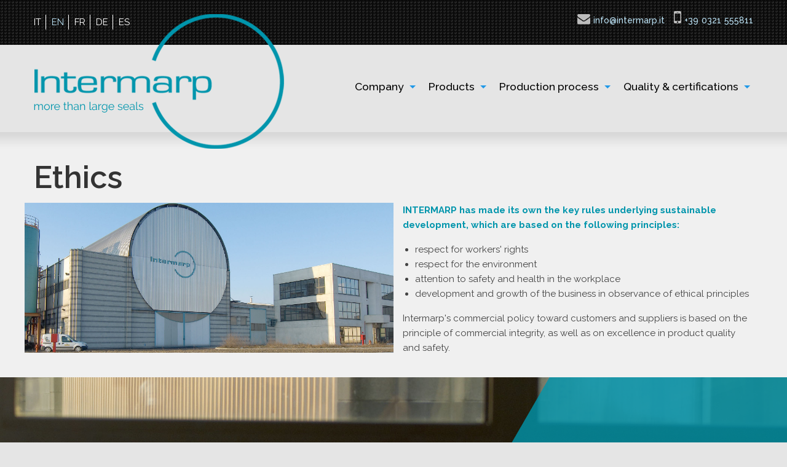

--- FILE ---
content_type: text/html; charset=utf-8
request_url: https://intermarp.it/en/company/ethics.html
body_size: 3208
content:
<!DOCTYPE html>
<html lang="en">
<head>
<meta charset="utf-8">
<title>Ethics - Intermarp / more than large seals</title>
<base href="https://intermarp.it/">
<meta name="robots" content="index,follow">
<meta name="description" content="">
<meta name="keywords" content="">
<meta name="generator" content="Contao Open Source CMS">
<meta name="viewport" content="width=device-width,initial-scale=1.0">
<link rel="stylesheet" href="https://fonts.googleapis.com/css?family=Raleway:100,200,400,500,600,700,800,900">
<link rel="stylesheet" href="assets/css/e0e4489b45e1.css">
<script src="https://code.jquery.com/jquery-1.11.3.min.js"></script>
<script>window.jQuery||document.write('<script src="assets/jquery/core/1.11.3/jquery.min.js">\x3C/script>')</script>
<link rel="shortcut icon" type="image/x-icon" href="https://intermarp.it/share/favicon-root-en.ico">
<link rel="alternate" hreflang="it" href="http://intermarp.it/it/azienda/etica.html">
<link rel="alternate" hreflang="en" href="http://intermarp.it/en/company/ethics.html">
<link rel="alternate" hreflang="fr" href="http://intermarp.it/fr/entreprise/ethique.html">
<link rel="alternate" hreflang="de" href="http://intermarp.it/de/unternehmen/ethik.html">
<link rel="alternate" hreflang="es" href="http://intermarp.it/es/sociedad/etica.html">
<link rel="stylesheet" href="//cdnjs.cloudflare.com/ajax/libs/font-awesome/4.7.0/css/font-awesome.min.css">
<!--[if lt IE 9]><script src="assets/html5shiv/3.7.2/html5shiv-printshiv.min.js"></script><![endif]-->
</head>
<body id="top" class="mac chrome blink ch131 azienda etica">
<div id="wrapper">
<header id="header">
<div class="inside">
<div class="box hide-for-print">
<div class="row">
<div class="small-7 medium-4 columns">
<!-- indexer::stop -->
<nav class="mod_changelanguage block" itemscope="" itemtype="http://schema.org/SiteNavigationElement">
<ul class="level_1">
<li class="lang-it first"><a href="http://intermarp.it/it/azienda/etica.html" title="etica" class="lang-it first" hreflang="it" lang="it">IT</a></li>
<li class="lang-en active"><span class="lang-en active">EN</span></li>
<li class="lang-fr"><a href="http://intermarp.it/fr/entreprise/ethique.html" title="éthique" class="lang-fr" hreflang="fr" lang="fr">FR</a></li>
<li class="lang-de"><a href="http://intermarp.it/de/unternehmen/ethik.html" title="ethik" class="lang-de" hreflang="de" lang="de">DE</a></li>
<li class="lang-es last"><a href="http://intermarp.it/es/sociedad/etica.html" title="ética" class="lang-es last" hreflang="es" lang="es">ES</a></li>
</ul>
</nav>
<!-- indexer::continue -->
</div>
<div class="small-5 medium-8 columns">
<!--<div class="title3"><i class="fa fa-map-marker" aria-hidden="true"></i>Via Matteotti 42/46 Granozzo (NO)</div>-->
<div class="title2 hide-for-small-only"><i class="fa fa-mobile" aria-hidden="true"></i>+39 0321 555811</div>
<div class="title1 hide-for-small-only"><i class="fa fa-envelope" aria-hidden="true"></i><a href="mailto:info@intermarp.it">info@intermarp.it</a></div>
</div>
</div>
</div>
<div class="row">
<div class="large-5 columns"><a href="en/home-page.html" class="logo"><img alt="Intermarp" src="files/steelworks/_img/intermarp_logo.png"></a></div>
<div class="large-7 columns show-for-large hide-for-print">
<!-- indexer::stop -->
<nav class="mod_navigation overVis block">
<a href="en/company/ethics.html#skipNavigation19" class="invisible">Skip navigation</a>
<ul class="level_1 dropdown menu" data-dropdown-menu>
<li class=""><a href="en/company/who-we-are.html">Company</a>
<ul class="level_2 menu" data-dropdown-menu>
<li class=""><a href="en/company/who-we-are.html">Who we are</a></li>
<li class="active azienda etica"><a href="en/company/ethics.html">Ethics</a></li>
<li class=""><a href="en/company/contacts.html">Contacts</a></li>
</ul>
</li>
<li class=""><a href="en/products.html">Products</a>
<ul class="level_2 menu" data-dropdown-menu>
<li class=""><a href="en/products/compounds.html">Compounds</a></li>
<li class=""><a href="en/products/moulded-products.html">Moulded products</a></li>
<li class=""><a href="en/products/areas-of-application.html">Areas of application</a></li>
</ul>
</li>
<li class=""><a href="en/production-process/moulded-products-production.html">Production process</a>
<ul class="level_2 menu" data-dropdown-menu>
<li class=""><a href="en/production-process/moulded-products-production.html">Moulded products production</a></li>
<li class=""><a href="en/production-process/compounds-production.html">Compounds production</a></li>
<li class=""><a href="en/production-process/press-stock.html">Press stock</a></li>
</ul>
</li>
<li class=""><a href="en/quality-certifications/certifications.html">Quality &amp; certifications</a>
<ul class="level_2 menu" data-dropdown-menu>
<li class=""><a href="en/quality-certifications/certifications.html">Certifications</a></li>
<li class=""><a href="en/quality-certifications/laboratory.html">Laboratory</a></li>
<li class=""><a href="en/quality-certifications/research-development.html">Research &amp; development</a></li>
</ul>
</li>
</ul>
<a id="skipNavigation19" class="invisible">&nbsp;</a>
</nav>
<!-- indexer::continue -->
</div>
<div class="column hide-for-large hide-for-print">
<!-- indexer::stop -->
<div class="mod_quicknav block">
<form action="en/company/ethics.html" method="post">
<div class="formbody">
<input type="hidden" name="FORM_SUBMIT" value="tl_quicknav">
<input type="hidden" name="REQUEST_TOKEN" value="6471b3e68f5f315af8940a87bada559e">
<label for="ctrl_target" class="invisible">Target page</label>
<select name="target" id="ctrl_target" class="select" onchange="location = this.options[this.selectedIndex].value;">
<option value="">Naviga nella pagina...</option>
<option value="en/company.html">Company</option>
<option value="en/company/who-we-are.html"> &nbsp; Who we are</option>
<option value="en/company/ethics.html"> &nbsp; Ethics</option>
<option value="en/company/contacts.html"> &nbsp; Contacts</option>
<option value="en/products.html">Products</option>
<option value="en/products/compounds.html"> &nbsp; Compounds</option>
<option value="en/products/moulded-products.html"> &nbsp; Moulded products</option>
<option value="en/products/areas-of-application.html"> &nbsp; Areas of application</option>
<option value="en/production-process.html">Production process</option>
<option value="en/production-process/moulded-products-production.html"> &nbsp; Moulded products production</option>
<option value="en/production-process/compounds-production.html"> &nbsp; Compounds production</option>
<option value="en/production-process/press-stock.html"> &nbsp; Press stock</option>
<option value="en/quality-certifications.html">Quality &amp; certifications</option>
<option value="en/quality-certifications/certifications.html"> &nbsp; Certifications</option>
<option value="en/quality-certifications/laboratory.html"> &nbsp; Laboratory</option>
<option value="en/quality-certifications/research-development.html"> &nbsp; Research &amp; development</option>
</select>
</div>
</form>
</div>
<!-- indexer::continue -->
</div>
</div>            </div>
</header>
<div id="container">
<div id="main">
<div class="inside">
<div class="mod_article row pBott10 first block" id="company-ethics">
<div class="column">
<h1>
Ethics
</h1>
<div class="row">
<div class="medium-6 column">
<div class="row">
<div class="ce_image block">
<figure class="image_container" style="margin-bottom:30px;">
<img src="files/_public/img/stellar/foto9.jpg" width="2100" height="853" alt="Etica">
</figure>
</div>
</div>
</div>
<div class="ce_text medium-6 columns block">
<p><strong class="azzurro">INTERMARP has made its own the key rules underlying sustainable development, which are based on the following principles:</strong></p>
<ul>
<li>respect for workers' rights</li>
<li>respect for the environment</li>
<li>attention to safety and health in the workplace</li>
<li>development and growth of the business in observance of ethical principles</li>
</ul>
<p>Intermarp's commercial policy toward customers and suppliers is based on the principle of commercial integrity, as well as on excellence in product quality and safety.</p>
</div>
</div>
</div>
</div>
<div class="mod_article stellar-section hide-for-print last block" id="stellar-127">
<div class="box7" data-stellar-background-ratio="0.1">
<div class="row">
<div class="medium-offset-4 medium-8 large-offset-7 large-5 columns">
<h2 class="wow fadeInLeft">More than <br class="show-for-large">large seals</h2>
<p>
Experience and rubber expertise
</p>
</div>
</div>
<em></em>
</div>
</div>
</div>
</div>
</div>
<footer id="footer">
<div class="inside">
<div class="row">
<div class="medium-8 columns">
<p>
Intermarp Italia Spa © <em>2026</em><br>
<a href="https://www.iubenda.com/privacy-policy/775920" class="iubenda-nostyle no-brand iubenda-noiframe iubenda-embed iub-legal-only iubenda-noiframe " title="Privacy Policy ">Privacy Policy</a><script type="text/javascript">(function(w,d){var loader=function(){var s=d.createElement("script"),tag=d.getElementsByTagName("script")[0];s.src="https://cdn.iubenda.com/iubenda.js";tag.parentNode.insertBefore(s,tag)};if(w.addEventListener){w.addEventListener("load",loader,!1)}else if(w.attachEvent){w.attachEvent("onload",loader)}else{w.onload=loader}})(window,document)</script>• <a href="https://www.iubenda.com/privacy-policy/775920/cookie-policy" class="iubenda-nostyle no-brand iubenda-noiframe iubenda-embed iubenda-noiframe " title="Política de Cookies ">Cookie Policy</a><script type="text/javascript">(function(w,d){var loader=function(){var s=d.createElement("script"),tag=d.getElementsByTagName("script")[0];s.src="https://cdn.iubenda.com/iubenda.js";tag.parentNode.insertBefore(s,tag)};if(w.addEventListener){w.addEventListener("load",loader,!1)}else if(w.attachEvent){w.attachEvent("onload",loader)}else{w.onload=loader}})(window,document)</script>
</p>
</div>
<div class="medium-4 columns">
<p>
Site created by
<br>
<a href="mailto:staff@studiooriggi.it">Studio Origgi</a>
</p>
</div>
</div>            </div>
</footer>
</div>
<script src="assets/swipe/2.0/js/swipe.min.js"></script>
<script>(function($){$(document).ready(function(){$('.ce_sliderStart').each(function(i,cte){var s=$('.content-slider',cte)[0],c=s.getAttribute('data-config').split(',');new Swipe(s,{'auto':parseInt(c[0]),'speed':parseInt(c[1]),'startSlide':parseInt(c[2]),'continuous':parseInt(c[3]),'menu':$('.slider-control',cte)[0]})})})})(jQuery)</script>
<script src="assets/jquery/colorbox/1.6.1/js/colorbox.min.js"></script>
<script>(function($){$(document).ready(function(){$('a[data-lightbox]').map(function(){$(this).colorbox({loop:!1,rel:$(this).attr('data-lightbox'),maxWidth:'95%',maxHeight:'95%'})})})})(jQuery)</script>
<script>setTimeout(function(){var e=function(e,t){try{var n=new XMLHttpRequest}catch(r){return}n.open("GET",e,!0),n.onreadystatechange=function(){this.readyState==4&&this.status==200&&typeof t=="function"&&t(this.responseText)},n.send()},t="system/cron/cron.";e(t+"txt",function(n){parseInt(n||0)<Math.round(+(new Date)/1e3)-86400&&e(t+"php")})},5e3)</script>
<script src="//cdnjs.cloudflare.com/ajax/libs/stellar.js/0.6.2/jquery.stellar.min.js"></script>
<script src="files/foundation/js/vendor/what-input.js"></script>
<script src="files/foundation/js/vendor/foundation.js"></script>
<script src="files/foundation/js/app.js"></script>
<script type="text/javascript">var _iub=_iub||[];_iub.csConfiguration={"invalidateConsentWithoutLog":!0,"whitelabel":!1,"lang":"en","siteId":327982,"askConsentAtCookiePolicyUpdate":!0,"preferenceCookie":{"expireAfter":180},"consentOnContinuedBrowsing":!1,"perPurposeConsent":!0,"enableTcf":!0,"googleAdditionalConsentMode":!0,"cookiePolicyId":775920,"banner":{"acceptButtonDisplay":!0,"customizeButtonDisplay":!0,"acceptButtonColor":"#006600","rejectButtonDisplay":!0,"rejectButtonColor":"#666666","closeButtonDisplay":!1,"listPurposes":!0,"explicitWithdrawal":!0}}</script>
<script type="text/javascript" src="//cdn.iubenda.com/cs/tcf/stub-v2.js"></script>
<script type="text/javascript" src="//cdn.iubenda.com/cs/tcf/safe-tcf-v2.js"></script>
<script type="text/javascript" src="//cdn.iubenda.com/cs/iubenda_cs.js" charset="UTF-8" async></script>
</body>
</html>

--- FILE ---
content_type: text/plain
request_url: https://intermarp.it/system/cron/cron.txt
body_size: -150
content:
1768572960

--- FILE ---
content_type: application/javascript; charset=utf-8
request_url: https://cs.iubenda.com/cookie-solution/confs/js/775920.js
body_size: -245
content:
_iub.csRC = { consApiKey: '6pl5raYvvQfg9HfjoT28vVUMy1AJ0l3Y', showBranding: false, publicId: '76aa5703-6db6-11ee-8bfc-5ad8d8c564c0', floatingGroup: false };
_iub.csEnabled = true;
_iub.csPurposes = [4,3,6,1];
_iub.cpUpd = 1643893462;
_iub.csT = 0.3;
_iub.googleConsentModeV2 = true;
_iub.totalNumberOfProviders = 2;
